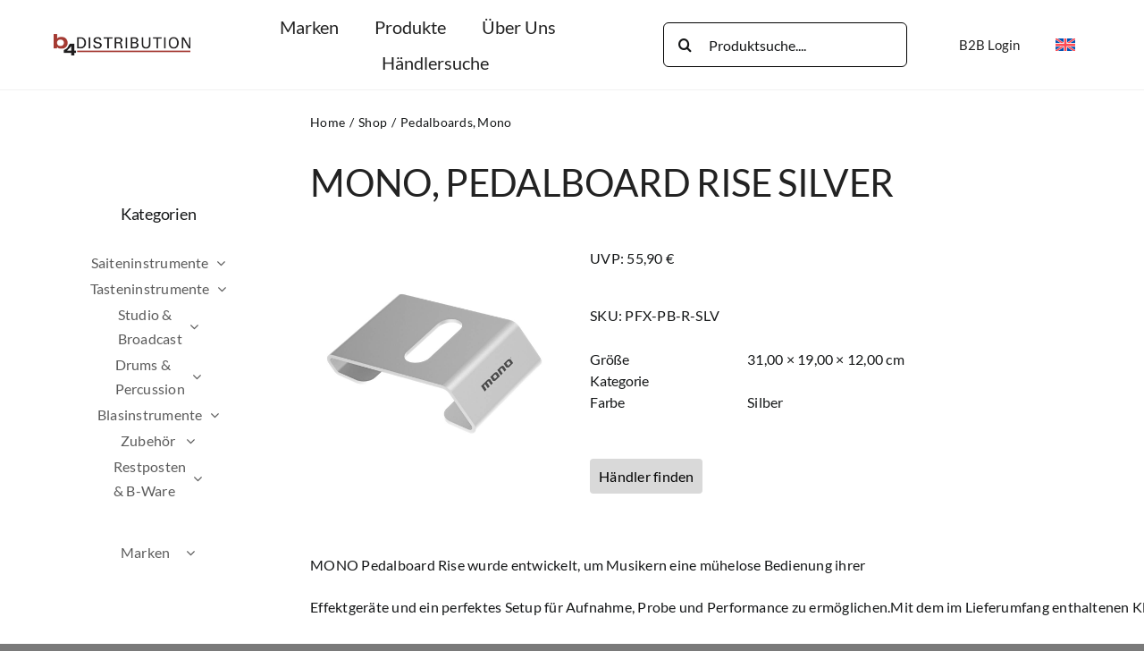

--- FILE ---
content_type: application/javascript
request_url: https://b4-distribution.com/wp-content/themes/Avada/includes/lib/assets/min/js/general/awb-carousel.js?ver=6.9
body_size: 2478
content:
!function(e){"use strict";var t={clientX:0,clientY:0,$dragEl:"",lerpDamp:.18,bindEvents:function(){document.addEventListener("mousemove",function(e){t.clientX=e.clientX,t.clientY=e.clientY})},init:function(e){this.lastX=this.clientX,this.lastY=this.clientY,this.$el=e,this.createMarkup(),this.mouseBind()},createMarkup:function(){0==e(".awb-cursor-nav-helper").length?(e("body").append('<div class="awb-cursor-nav-helper"><span><i class="awb-icon-angle-left awb-cursor-nav-left"></i><i class="awb-icon-angle-right awb-cursor-nav-right"></i></span></div>'),this.$dragEl=e(".awb-cursor-nav-helper"),this.pointerBind()):this.$dragEl=e(".awb-cursor-nav-helper").removeAttr("style")},mouseBind:function(){var e=this;e.$el.on("mouseenter",function(){var t,s;e.$dragEl.addClass("awb-cursor-nav-helper--visible"),t=e.$el.is("[data-cursor-color-mode]")?"color-"+e.$el.attr("data-cursor-color-mode"):"",s=e.$el.is("[data-cursor-color]")?e.$el.attr("data-cursor-color"):"",e.$dragEl.removeClass("color-auto color-custom"),e.$dragEl.addClass(t),""!==s&&e.$dragEl[0].style.setProperty("--awb-cursor-color",s)}),e.$el.on("mouseleave",function(){e.$dragEl.removeClass("awb-cursor-nav-helper--visible")})},pointerBind:function(){this.lastY=this.linearInterpolate(this.lastY,this.clientY,this.lerpDamp),this.lastX=this.linearInterpolate(this.lastX,this.clientX,this.lerpDamp),this.$dragEl[0].style.transform="translateX("+this.lastX+"px) translateY("+this.lastY+"px)",requestAnimationFrame(this.pointerBind.bind(this))},linearInterpolate:function(e,t,s){return(1-s)*e+s*t}},s=function(s){(void 0!==s?jQuery('div[data-cid="'+s+'"]').find(".awb-carousel"):jQuery(".awb-carousel")).each(function(){var s=jQuery(this).attr("data-layout")?jQuery(this).data("layout"):"carousel",i=!!jQuery(this).attr("data-slide-effect")&&jQuery(this).data("slide-effect"),r=!(!jQuery(this).attr("data-mousepointer")||"custom"!==jQuery(this).data("mousepointer")),a=!(!jQuery(this).attr("data-autoplay")||"yes"!==jQuery(this).data("autoplay")),l=jQuery(this).parents(".related-posts").length?awbCarouselVars.related_posts_speed:awbCarouselVars.carousel_speed,o=jQuery(this).attr("data-autoplayspeed")?parseInt(jQuery(this).data("autoplayspeed")):l,n=!(!jQuery(this).attr("data-autoplaypause")||"yes"!==jQuery(this).data("autoplaypause")),u=!jQuery(this).attr("data-loop")||"no"!==jQuery(this).data("loop"),d=!(!jQuery(this).attr("data-touchscroll")||"no"===jQuery(this).data("touchscroll"))&&jQuery(this).data("touchscroll"),c=!(!jQuery(this).attr("data-freemode")||"yes"!==jQuery(this).data("freemode")),h=jQuery(this).attr("data-columns")?parseFloat(jQuery(this).data("columns")):6,p=jQuery(this).data("scrollitems")&&0!==jQuery(this).data("scrollitems")?parseInt(jQuery(this).data("scrollitems")):Math.floor(h),f=!(!jQuery(this).attr("data-centeredslides")||"yes"!==jQuery(this).data("centeredslides")),y=jQuery(this).attr("data-rotationangle")?jQuery(this).data("rotationangle"):"50",w=jQuery(this).attr("data-depth")?jQuery(this).data("depth"):"100",m=jQuery(this).attr("data-itemmargin")?parseInt(jQuery(this).data("itemmargin"),10):44,j=jQuery(this).attr("data-speed")?parseInt(jQuery(this).data("speed"),10):500,Q=jQuery(this).attr("data-marquee-direction")?jQuery(this).data("marquee-direction"):"left",v=!(!jQuery(this).attr("data-shadow")||"yes"!==jQuery(this).data("shadow")),b=jQuery(this).find(".swiper-wrapper").children().length,g=jQuery(this).attr("data-pagination")?jQuery(this).data("pagination"):"bullets",_=jQuery(this).hasClass("fusion-post-cards")?jQuery(this).attr("id"):jQuery(this).parent().attr("id"),C=_&&jQuery('a[href="#'+_+'-next"]').length?jQuery('a[href="#'+_+'-next"]'):jQuery(this).find(".awb-swiper-button-next"),V=_&&jQuery('a[href="#'+_+'-prev"]').length?jQuery('a[href="#'+_+'-prev"]'):jQuery(this).find(".awb-swiper-button-prev"),E={loop:u,loopAddBlankSlides:!1,spaceBetween:m,speed:j,autoHeight:!0,centeredSlides:f,pagination:{el:jQuery(this).find(".swiper-pagination")[0],clickable:!0,type:g},navigation:{nextEl:C[0],prevEl:V[0]},breakpoints:{},on:{}};if(C.hasClass("awb-swiper-button-next")||(jQuery(this).find(".awb-swiper-button-next").remove(),C.on("click",function(e){return e.preventDefault(),!1})),V.hasClass("awb-swiper-button-prev")||(jQuery(this).find(".awb-swiper-button-prev").remove(),V.on("click",function(e){return e.preventDefault(),!1})),jQuery(this).closest(".fusion-builder-row").length&&jQuery(this).css("max-width",jQuery(this).closest(".fusion-builder-row").width()),!this.swiper){if(s=i||s,jQuery(this).find(".swiper-slide-shadow, .swiper-slide-shadow-coverflow, .swiper-slide-shadow-creative, .swiper-slide-shadow-cards").remove(),"marquee"===s||("carousel"===s||"coverflow"===s)&&u&&!jQuery(this).find(".swiper-pagination").length&&b>=h){const e=jQuery(this).find(".swiper-slide").length,t=2.5*h;if(t>=2*e){let e=jQuery(this).find(".swiper-slide").clone(!0),t=jQuery(this).find(".swiper-slide").clone(!0);e.removeClass("fusion-builder-live-child-element fusion-builder-data-cid"),t.removeClass("fusion-builder-live-child-element fusion-builder-data-cid"),jQuery(this).find(".swiper-wrapper").append(e).append(t)}else if(t>e){let e=jQuery(this).find(".swiper-slide").clone(!0);e.removeClass("fusion-builder-live-child-element fusion-builder-data-cid"),jQuery(this).find(".swiper-wrapper").append(e)}}else if("cards"===s){if(5>jQuery(this).find(".swiper-slide").length){let e=jQuery(this).find(".swiper-slide").clone(!0);e.removeClass("fusion-builder-live-child-element fusion-builder-data-cid"),jQuery(this).find(".swiper-wrapper").append(e)}}"carousel"===s||"coverflow"===s?(E.slidesPerView=jQuery(this).data("columnssmall")?parseFloat(jQuery(this).data("columnssmall")):Math.min(2,h),E.slidesPerGroup=E.slidesPerView,E.breakpoints[fusionJSVars.visibility_small]={slidesPerView:jQuery(this).data("columnsmedium")?parseFloat(jQuery(this).data("columnsmedium")):Math.min(4,h)},E.breakpoints[fusionJSVars.visibility_small].slidesPerGroup=E.breakpoints[fusionJSVars.visibility_small].slidesPerView,E.breakpoints[fusionJSVars.visibility_medium]={slidesPerView:h,slidesPerGroup:p},b<=E.breakpoints[fusionJSVars.visibility_small].slidesPerView&&(E.breakpoints[fusionJSVars.visibility_small].slidesPerView=b),b<=E.breakpoints[fusionJSVars.visibility_medium].slidesPerView&&(E.breakpoints[fusionJSVars.visibility_medium].slidesPerView=b,E.loop=!1,E.autoplay=!1),E.on.breakpoint=function(e,t){u&&b<=t.slidesPerView?jQuery(e.el).find(".awb-swiper-button").addClass("swiper-button-hidden"):u&&jQuery(e.el).find(".awb-swiper-button").removeClass("swiper-button-hidden")},"coverflow"===s&&(E.effect="coverflow",E.loopAdditionalSlides=2,E.coverflowEffect={rotate:y,depth:w,slideShadows:v})):"marquee"===s?(E.slidesPerView=jQuery(this).data("columnssmall")?parseFloat(jQuery(this).data("columnssmall")):Math.min(2,h),E.breakpoints[fusionJSVars.visibility_small]={slidesPerView:jQuery(this).data("columnsmedium")?parseFloat(jQuery(this).data("columnsmedium")):Math.min(4,h)},E.breakpoints[fusionJSVars.visibility_medium]={slidesPerView:h},E.loop=!0,E.allowTouchMove=!1,E.centeredSlides=!1,E.navigation=!1,E.pagination=!1,E.autoplay={delay:0},("right"===Q&&jQuery("body").hasClass("ltr")||"left"===Q&&jQuery("body").hasClass("rtl"))&&(E.autoplay.reverseDirection=!0)):"cards"===s?(E.effect="cards",E.cardsEffect={slideShadows:v},!1!==d&&(E.grabCursor=!0)):"fade"===s||"slide"===s?(E.slidesPerView=1,E.slidesPerGroup=1,"fade"===s&&!1===d&&(E.effect="fade",E.fadeEffect={crossFade:!0})):(E.slidesPerView=1,E.slidesPerGroup=1,E.effect="creative",!1!==d&&(E.grabCursor=!0),"slide_vert"===s?E.creativeEffect={prev:{shadow:v,translate:[0,"-100%",0],opacity:0},next:{shadow:v,translate:[0,"100%",0],opacity:0}}:"swipe"===s?E.creativeEffect={prev:{shadow:v,translate:["-120%",0,-750],opacity:0},next:{shadow:v,translate:["120%",0,-750],opacity:0}}:"swipe_vert"===s?E.creativeEffect={prev:{shadow:v,translate:[0,"-120%",-750],opacity:0},next:{shadow:v,translate:[0,"120%",-750],opacity:0}}:"flip"===s?E.creativeEffect={prev:{shadow:v,translate:[0,0,-800],rotate:[0,180,0]},next:{shadow:v,translate:[0,0,-800],rotate:[0,-180,0]}}:"flip_vert"===s&&(E.creativeEffect={prev:{shadow:v,translate:[0,0,-800],rotate:[180,0,0]},next:{shadow:v,translate:[0,0,-800],rotate:[-180,0,0]}})),"marquee"!==s&&(!1!==d&&-1!==d.indexOf("drag")&&(E.touchEventsTarget="container",E.grabCursor=!0,r&&(E.on.touchMove=function(e,s){t.clientY=s.clientY,t.clientX=s.clientX},E.on.touchStart=function(){e(".awb-cursor-nav-helper").addClass("awb-cursor-nav-helper--touch-start"),jQuery(this.el).find(".swiper-wrapper").addClass("is-touch-start")},E.on.touchEnd=function(){e(".awb-cursor-nav-helper").removeClass("awb-cursor-nav-helper--touch-start"),jQuery(this.el).find(".swiper-wrapper").removeClass("is-touch-start")})),E.allowTouchMove=!1!==d&&"wheel"!==d,!1!==d&&-1!==d.indexOf("wheel")&&(E.mousewheel={releaseOnEdges:!0}),E.freeMode=c,a&&(E.autoplay={delay:parseInt(o,10)})),(a||"marquee"===s)&&n&&(jQuery(this).on("mouseenter",function(e){const t=jQuery(this)[0].swiper;"marquee"===s&&t.setTranslate(t.getTranslate()),t.autoplay.stop()}),jQuery(this).on("mouseleave",function(e){const t=jQuery(this)[0].swiper;"marquee"===s&&t.slideTo(t.activeIndex,j/2.5,!1),t.autoplay.start()})),E.on.init=function(){if(!1!==d&&r&&t.init(jQuery(this.el)),"carousel"!==s&&"marquee"!==s&&"coverflow"!==s||!jQuery(this.el).find(".fusion-builder-live-child-element").length||jQuery(this.el).find(".swiper-slide-duplicate").removeClass("fusion-builder-live-child-element fusion-builder-data-cid"),jQuery(this.el).parent().hasClass("fusion-image-carousel")&&jQuery(this.el).closest(".fusion-image-carousel").hasClass("lightbox-enabled")){const e=this.slides[this.activeIndex],t=jQuery(e).find("a").data("rel");if(void 0!==window.$ilInstances[t]){const e=this;jQuery(this.el).find(`.swiper-slide-duplicate a[data-rel="${t}"]`).on("click",function(t){t.preventDefault();const s=jQuery(this).closest(".swiper-slide-duplicate").data("swiper-slide-index");jQuery(e.el).find(`.swiper-slide:not(.swiper-slide-duplicate)[data-swiper-slide-index="${s}"] a[data-rel]`).trigger("click")})}}},new Swiper(jQuery(this)[0],E)}})};jQuery(window).on("load fusion-reinit-related-posts-carousel fusion-reinit-carousels fusion-element-render-fusion_images fusion-element-render-fusion_featured_products_slider fusion-element-render-fusion_products_slider fusion-element-render-fusion_portfolio fusion-element-render-fusion_tb_related fusion-element-render-fusion_tb_woo_related fusion-element-render-fusion_tb_woo_upsells fusion-element-render-fusion_post_cards fusion-column-resized",function(e,t){s(t)}),jQuery(window).on("fusion-dynamic-content-render",function(e,t){0<jQuery(t).find(".awb-carousel").length&&s()}),jQuery(window).on("fusion-resize-horizontal",function(){jQuery(".awb-carousel").length&&jQuery(".awb-carousel").each(function(){jQuery(this).closest(".fusion-builder-row").length&&jQuery(this).css("max-width",jQuery(this).closest(".fusion-builder-row").width())})}),e(function(){t.bindEvents()})}(jQuery);